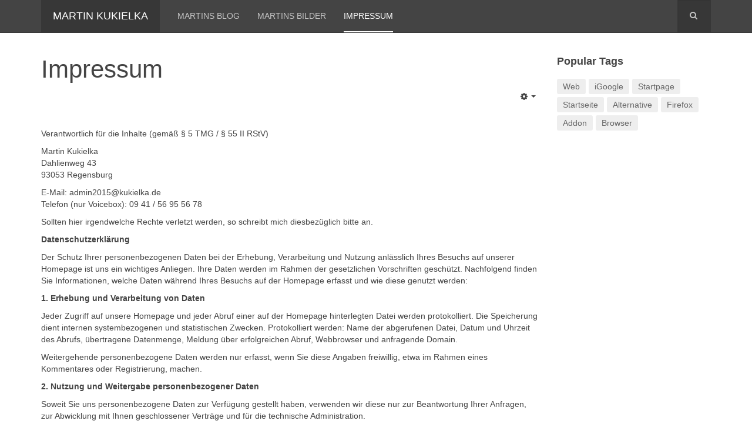

--- FILE ---
content_type: text/html; charset=utf-8
request_url: http://kukielka.de/impressum.html
body_size: 6222
content:

<!DOCTYPE html>
<html lang="de-de" dir="ltr"
	  class='com_content view-article itemid-108 j31 mm-hover '>

<head>
	<base href="http://kukielka.de/impressum.html" />
	<meta http-equiv="content-type" content="text/html; charset=utf-8" />
	<meta name="keywords" content="Impressum" />
	<meta name="author" content="Martin Kukielka" />
	<meta name="description" content="Impressum, Martin Kukielka, Kukielka, Regensburg" />
	<meta name="generator" content="Joomla! - Open Source Content Management" />
	<title>Impressum</title>
	<link href="/templates/purity_iii/favicon.ico" rel="shortcut icon" type="image/vnd.microsoft.icon" />
	<link href="http://kukielka.de/component/search/?Itemid=108&amp;format=opensearch" rel="search" title="Suchen Martin Kukielka" type="application/opensearchdescription+xml" />
	<link href="/templates/purity_iii/local/css/themes/grey-dark/bootstrap.css" rel="stylesheet" type="text/css" />
	<link href="/templates/system/css/system.css" rel="stylesheet" type="text/css" />
	<link href="/templates/purity_iii/local/css/themes/grey-dark/legacy-grid.css" rel="stylesheet" type="text/css" />
	<link href="/plugins/system/t3/base-bs3/fonts/font-awesome/css/font-awesome.min.css" rel="stylesheet" type="text/css" />
	<link href="/templates/purity_iii/local/css/themes/grey-dark/template.css" rel="stylesheet" type="text/css" />
	<link href="/templates/purity_iii/local/css/themes/grey-dark/off-canvas.css" rel="stylesheet" type="text/css" />
	<link href="/templates/purity_iii/fonts/font-awesome/css/font-awesome.min.css" rel="stylesheet" type="text/css" />
	<link href="/templates/purity_iii/css/custom.css" rel="stylesheet" type="text/css" />
	<link href="/templates/purity_iii/local/css/themes/grey-dark/layouts/blog.css" rel="stylesheet" type="text/css" />
	<style type="text/css">

	</style>
	<script src="/media/jui/js/jquery.min.js?c65fdac69d63cd824dc082824e07bd6e" type="text/javascript"></script>
	<script src="/media/jui/js/jquery-noconflict.js?c65fdac69d63cd824dc082824e07bd6e" type="text/javascript"></script>
	<script src="/media/jui/js/jquery-migrate.min.js?c65fdac69d63cd824dc082824e07bd6e" type="text/javascript"></script>
	<script src="/plugins/system/t3/base-bs3/bootstrap/js/bootstrap.js?c65fdac69d63cd824dc082824e07bd6e" type="text/javascript"></script>
	<script src="/media/system/js/caption.js?c65fdac69d63cd824dc082824e07bd6e" type="text/javascript"></script>
	<script src="/plugins/system/t3/base-bs3/js/jquery.tap.min.js" type="text/javascript"></script>
	<script src="/plugins/system/t3/base-bs3/js/off-canvas.js" type="text/javascript"></script>
	<script src="/plugins/system/t3/base-bs3/js/script.js" type="text/javascript"></script>
	<script src="/plugins/system/t3/base-bs3/js/menu.js" type="text/javascript"></script>
	<script src="/templates/purity_iii/js/script.js" type="text/javascript"></script>
	<script src="/plugins/system/t3/base-bs3/js/nav-collapse.js" type="text/javascript"></script>
	<script type="text/javascript">
jQuery(function($){ initTooltips(); $("body").on("subform-row-add", initTooltips); function initTooltips (event, container) { container = container || document;$(container).find(".hasTooltip").tooltip({"html": true,"container": "body"});} });jQuery(window).on('load',  function() {
				new JCaption('img.caption');
			});
	</script>

	
<!-- META FOR IOS & HANDHELD -->
	<meta name="viewport" content="width=device-width, initial-scale=1.0, maximum-scale=1.0, user-scalable=no"/>
	<style type="text/stylesheet">
		@-webkit-viewport   { width: device-width; }
		@-moz-viewport      { width: device-width; }
		@-ms-viewport       { width: device-width; }
		@-o-viewport        { width: device-width; }
		@viewport           { width: device-width; }
	</style>
	<script type="text/javascript">
		//<![CDATA[
		if (navigator.userAgent.match(/IEMobile\/10\.0/)) {
			var msViewportStyle = document.createElement("style");
			msViewportStyle.appendChild(
				document.createTextNode("@-ms-viewport{width:auto!important}")
			);
			document.getElementsByTagName("head")[0].appendChild(msViewportStyle);
		}
		//]]>
	</script>
<meta name="HandheldFriendly" content="true"/>
<meta name="apple-mobile-web-app-capable" content="YES"/>
<!-- //META FOR IOS & HANDHELD -->




<!-- Le HTML5 shim and media query for IE8 support -->
<!--[if lt IE 9]>
<script src="//html5shim.googlecode.com/svn/trunk/html5.js"></script>
<script type="text/javascript" src="/plugins/system/t3/base-bs3/js/respond.min.js"></script>
<![endif]-->

<!-- You can add Google Analytics here or use T3 Injection feature -->

<!--[if lt IE 9]>
<link rel="stylesheet" href="/templates/purity_iii/css/ie8.css" type="text/css" />
<![endif]-->
	</head>

<body>

<div class="t3-wrapper blog"> <!-- Need this wrapper for off-canvas menu. Remove if you don't use of-canvas -->

	
<!-- MAIN NAVIGATION -->
<header id="t3-mainnav" class="wrap navbar navbar-default navbar-fixed-top t3-mainnav">

	<!-- OFF-CANVAS -->
			
<button class="btn btn-default off-canvas-toggle " type="button" data-pos="left" data-nav="#t3-off-canvas" data-effect="off-canvas-effect-4">
  <i class="fa fa-bars"></i>
</button>

<!-- OFF-CANVAS SIDEBAR -->
<div id="t3-off-canvas" class="t3-off-canvas ">

  <div class="t3-off-canvas-header">
    <h2 class="t3-off-canvas-header-title">Sidebar</h2>
    <button type="button" class="close" data-dismiss="modal" aria-hidden="true">&times;</button>
  </div>

  <div class="t3-off-canvas-body">
    
  </div>

</div>
<!-- //OFF-CANVAS SIDEBAR -->

		<!-- //OFF-CANVAS -->

	<div class="container">

		<!-- NAVBAR HEADER -->
		<div class="navbar-header">

			<!-- LOGO -->
			<div class="logo logo-text">
				<div class="logo-text">
					<a href="/" title="Martin Kukielka">
						
												
						<span>Martin Kukielka</span>
					</a>
				</div>
			</div>
			<!-- //LOGO -->

											<button type="button" class="navbar-toggle" data-toggle="collapse" data-target=".t3-navbar-collapse">
					<i class="fa fa-bars"></i>
				</button>
			
	    	    <!-- HEAD SEARCH -->
	    <div class="head-search">     
	      <form class="form-search" action="/impressum.html" method="post">
	<div class="search">
		<label for="mod-search-searchword">Suchen...</label><i class="fa fa-search"></i><input name="searchword" id="mod-search-searchword" maxlength="200"  class="form-control " type="text" size="20" />	<input type="hidden" name="task" value="search" />
	<input type="hidden" name="option" value="com_search" />
	<input type="hidden" name="Itemid" value="108" />
	</div>
</form>

	    </div>
	    <!-- //HEAD SEARCH -->
	    
		</div>
		<!-- //NAVBAR HEADER -->

		<!-- NAVBAR MAIN -->
				<nav class="t3-navbar-collapse navbar-collapse collapse"></nav>
		
		<nav class="t3-navbar navbar-collapse collapse">
					<ul class="nav navbar-nav">
			<li class="item-101">				<a href="/" >Martins Blog</a>
				</li><li class="item-125">				<a href="/martins-bilder.html" >Martins Bilder</a>
				</li><li class="item-108 current active">				<a href="/impressum.html" >Impressum</a>
				</li>		</ul>
	
		</nav>
    <!-- //NAVBAR MAIN -->

	</div>
</header>
<!-- //MAIN NAVIGATION -->






	
<div id="t3-mainbody" class="container t3-mainbody">
	<div class="row">

		<!-- MAIN CONTENT -->
		<div id="t3-content" class="t3-content col-xs-12 col-sm-8  col-md-9">
						

<div class="item-page clearfix">


<!-- Article -->
<article>
	<meta itemprop="inLanguage" content="de-DE" />
	<meta itemprop="url" content="/impressum.html" />

      
<header class="article-header clearfix">
	<h1 class="article-title" itemprop="headline">
					<a href="/impressum.html" itemprop="url" title="Impressum">
				Impressum</a>
			</h1>

			</header>
    
    
  <!-- Aside -->
    <aside class="article-aside clearfix">
        
          	
					<div class="btn-group pull-right">
				<a class="btn dropdown-toggle" data-toggle="dropdown" href="#"> <span class="fa fa-cog"></span> <span class="caret"><span class="element-invisible">Empty</span></span> </a>
								<ul class="dropdown-menu">
											<li class="print-icon"> <a href="/impressum.html?tmpl=component&amp;print=1&amp;page=" title="Drucken" onclick="window.open(this.href,'win2','status=no,toolbar=no,scrollbars=yes,titlebar=no,menubar=no,resizable=yes,width=640,height=480,directories=no,location=no'); return false;" rel="nofollow"><span class="fa fa-print"></span>&#160;Drucken&#160;</a> </li>
																<li class="email-icon"> <a href="/component/mailto/?tmpl=component&amp;template=purity_iii&amp;link=9bc344ce0be97592552ec50bfd138aa7bd394bed" title="E-Mail" onclick="window.open(this.href,'win2','width=400,height=350,menubar=yes,resizable=yes'); return false;"><span class="fa fa-envelope"></span> E-Mail</a> </li>
														</ul>
			</div>
		
	      </aside>  
    <!-- //Aside -->

  
  
  
	
  
	
	<section class="article-content clearfix">
		<p>Verantwortlich für die Inhalte (gemäß § 5 TMG / § 55 II RStV)</p>
<p>Martin Kukielka<br />Dahlienweg 43<br />93053 Regensburg</p>
<p>E-Mail: <span id="cloaka8bff204a0066aee0a6bd223b1cbff85">Diese E-Mail-Adresse ist vor Spambots geschützt! Zur Anzeige muss JavaScript eingeschaltet sein!</span><script type='text/javascript'>
				document.getElementById('cloaka8bff204a0066aee0a6bd223b1cbff85').innerHTML = '';
				var prefix = '&#109;a' + 'i&#108;' + '&#116;o';
				var path = 'hr' + 'ef' + '=';
				var addya8bff204a0066aee0a6bd223b1cbff85 = '&#97;dm&#105;n2015' + '&#64;';
				addya8bff204a0066aee0a6bd223b1cbff85 = addya8bff204a0066aee0a6bd223b1cbff85 + 'k&#117;k&#105;&#101;lk&#97;' + '&#46;' + 'd&#101;';
				var addy_texta8bff204a0066aee0a6bd223b1cbff85 = '&#97;dm&#105;n2015' + '&#64;' + 'k&#117;k&#105;&#101;lk&#97;' + '&#46;' + 'd&#101;';document.getElementById('cloaka8bff204a0066aee0a6bd223b1cbff85').innerHTML += '<a ' + path + '\'' + prefix + ':' + addya8bff204a0066aee0a6bd223b1cbff85 + '\'>'+addy_texta8bff204a0066aee0a6bd223b1cbff85+'<\/a>';
		</script><br /> Telefon (nur Voicebox): 09 41 / <span title="an  56955678">56 95 56 78</span></p>
<p>Sollten hier irgendwelche Rechte verletzt werden, so schreibt mich diesbezüglich bitte an.</p>
<p><strong>Datenschutzerklärung</strong></p>
<p>Der Schutz Ihrer personenbezogenen Daten bei der Erhebung, Verarbeitung und Nutzung anlässlich Ihres Besuchs auf unserer Homepage ist uns ein wichtiges Anliegen. Ihre Daten werden im Rahmen der gesetzlichen Vorschriften geschützt. Nachfolgend finden Sie Informationen, welche Daten während Ihres Besuchs auf der Homepage erfasst und wie diese genutzt werden:</p>
<p><strong>1. Erhebung und Verarbeitung von Daten</strong></p>
<p>Jeder Zugriff auf unsere Homepage und jeder Abruf einer auf der Homepage hinterlegten Datei werden protokolliert. Die Speicherung dient internen systembezogenen und statistischen Zwecken. Protokolliert werden: Name der abgerufenen Datei, Datum und Uhrzeit des Abrufs, übertragene Datenmenge, Meldung über erfolgreichen Abruf, Webbrowser und anfragende Domain.</p>
<p>Weitergehende personenbezogene Daten werden nur erfasst, wenn Sie diese Angaben freiwillig, etwa im Rahmen eines Kommentares oder Registrierung, machen.</p>
<p><strong>2. Nutzung und Weitergabe personenbezogener Daten</strong></p>
<p>Soweit Sie uns personenbezogene Daten zur Verfügung gestellt haben, verwenden wir diese nur zur Beantwortung Ihrer Anfragen, zur Abwicklung mit Ihnen geschlossener Verträge und für die technische Administration.</p>
<p>Ihre personenbezogenen Daten werden an Dritte nur weitergegeben oder sonst übermittelt, wenn dies zum Zwecke der Vertragsabwicklung insbesondere Weitergabe von Bestelldaten an Lieferanten erforderlich ist, dies zu Abrechnungszwecken erforderlich ist oder Sie zuvor eingewilligt haben. Sie haben das Recht, eine erteilte Einwilligung mit Wirkung für die Zukunft jederzeit zu widerrufen.</p>
<p>Die Löschung der gespeicherten personenbezogenen Daten erfolgt, wenn Sie Ihre Einwilligung zur Speicherung widerrufen, wenn ihre Kenntnis zur Erfüllung des mit der Speicherung verfolgten Zwecks nicht mehr erforderlich ist oder wenn ihre Speicherung aus sonstigen gesetzlichen Gründen unzulässig ist.</p>
<p><strong>3. Auskunftsrecht<br /></strong></p>
<p>Auf schriftliche Anfrage werden wir Sie gern über die zu Ihrer Person gespeicherten Daten informieren.<br /> Sicherheitshinweis:</p>
<p>Wir sind bemüht, Ihre personenbezogenen Daten durch Ergreifung aller technischen und organisatorischen Möglichkeiten so zu speichern, dass sie für Dritte nicht zugänglich sind. Bei der Kommunikation per E-Mail kann die vollständige Datensicherheit von uns nicht gewährleistet werden, so dass wir Ihnen bei vertraulichen Informationen den Postweg empfehlen.</p>
<p><strong>Salvatorische Klausel</strong><br /> Sollte eine Bestimmung des Vertrages unwirksam sein, so bleibt die Wirksamkeit der übrigen unberührt. Die unwirksame Bestimmung ist durch eine Bestimmung zu ersetzen, die dem gewollten Zweck in rechtlich zulässiger Weise am nächsten kommt. Das gleiche gilt für Vertragslücken.</p>
<ul class="bmn-list">
<li class="bmn-no-logins-found">No logins found</li>
</ul> 	</section>
  
  <!-- footer -->
    <!-- //footer -->

			<hr class="divider-vertical" /><ul class="pager pagenav">
	<li class="previous">
		<a class="hasTooltip" title="Willkommen!" aria-label="Previous article: Willkommen!" href="/impressum/2-uncategorised/56-willkommen.html" rel="prev">
			<span class="icon-chevron-left" aria-hidden="true"></span> <span aria-hidden="true">Zurück</span>		</a>
	</li>
</ul>
	
	
	</article>
<!-- //Article -->


</div>


		</div>
		<!-- //MAIN CONTENT -->

		<!-- SIDEBAR RIGHT -->
		<div class="t3-sidebar t3-sidebar-right col-xs-12 col-sm-4  col-md-3 ">
			<div class="t3-module module " id="Mod89"><div class="module-inner"><h3 class="module-title "><span>Popular Tags</span></h3><div class="module-ct"><div class="tagspopular">
	<ul >
		<li>		<a href="/component/tags/tag/web.html">
			Web</a>
			</li>
		<li>		<a href="/component/tags/tag/igoogle.html">
			iGoogle</a>
			</li>
		<li>		<a href="/component/tags/tag/startpage.html">
			Startpage</a>
			</li>
		<li>		<a href="/component/tags/tag/startseite.html">
			Startseite</a>
			</li>
		<li>		<a href="/component/tags/tag/alternative.html">
			Alternative</a>
			</li>
		<li>		<a href="/component/tags/tag/firefox.html">
			Firefox</a>
			</li>
		<li>		<a href="/component/tags/tag/addon.html">
			Addon</a>
			</li>
		<li>		<a href="/component/tags/tag/browser.html">
			Browser</a>
			</li>
		</ul>
</div>
</div></div></div>
		</div>
		<!-- //SIDEBAR RIGHT -->

	</div>
</div> 



	
<!-- BACK TOP TOP BUTTON -->
<div id="back-to-top" data-spy="affix" data-offset-top="300" class="back-to-top hidden-xs hidden-sm affix-top">
  <button class="btn btn-primary" title="Back to Top"><i class="fa fa-caret-up"></i></button>
</div>
<script type="text/javascript">
(function($) {
	// Back to top
	$('#back-to-top').on('click', function(){
		$("html, body").animate({scrollTop: 0}, 500);
		return false;
	});
    $(window).load(function(){
        // hide button to top if the document height not greater than window height*2;using window load for more accurate calculate.    
        if ((parseInt($(window).height())*2)>(parseInt($(document).height()))) {
            $('#back-to-top').hide();
        } 
    });
})(jQuery);
</script>
<!-- BACK TO TOP BUTTON -->

<!-- FOOTER -->
<footer id="t3-footer" class="wrap t3-footer">

	
	<section class="t3-copyright">
		<div class="container">
			<div class="row">
				<div class="col-md-12 copyright ">
					<ul class="nav nav-pills nav-stacked menu">
<li class="item-102"><a href="/login.html" class="">Author Login</a></li></ul>

          <small>
            <a href="http://twitter.github.io/bootstrap/" title="Bootstrap by Twitter" target="_blank">Bootstrap</a> is a front-end framework of Twitter, Inc. Code licensed under <a href="https://github.com/twbs/bootstrap/blob/master/LICENSE" title="MIT License" target="_blank">MIT License.</a>
          </small>
          <small>
            <a href="http://fortawesome.github.io/Font-Awesome/" target="_blank">Font Awesome</a> font licensed under <a href="http://scripts.sil.org/OFL">SIL OFL 1.1</a>.
          </small>
				</div>
							</div>
		</div>
	</section>

</footer>
<!-- //FOOTER -->

</div>


</body>
</html>

--- FILE ---
content_type: text/css
request_url: http://kukielka.de/templates/purity_iii/css/custom.css
body_size: 38
content:
.off-canvas-toggle{
display: none;
}

--- FILE ---
content_type: text/css
request_url: http://kukielka.de/templates/purity_iii/local/css/themes/grey-dark/layouts/blog.css
body_size: 270
content:
.blog .blog-item {
  border-bottom: 1px solid #eeeeee;
  margin-bottom: 40px;
  padding-bottom: 40px;
}
.blog .blog-item .item-image {
  margin-top: 7px;
  margin-right: 0;
}
.blog .blog-item .item-image img {
  max-width: 100%;
  width: 100%;
}
.blog .blog-item .page-header {
  border: 0;
  margin: 0 0 10px;
  padding: 0;
}
.blog .blog-item .page-header h2 {
  margin: 0;
  line-height: 1.3;
}
.blog .blog-item .page-header h2 a:hover,
.blog .blog-item .page-header h2 a:focus,
.blog .blog-item .page-header h2 a:active {
  color: #1e1e1e;
}
.blog .blog-item .article-intro {
  margin-bottom: 20px;
}
.blog .item-page .tags {
  border-bottom: 1px solid #eeeeee;
  margin-bottom: 20px;
}
.blog .item-page .tags span a {
  background: #eeeeee;
}